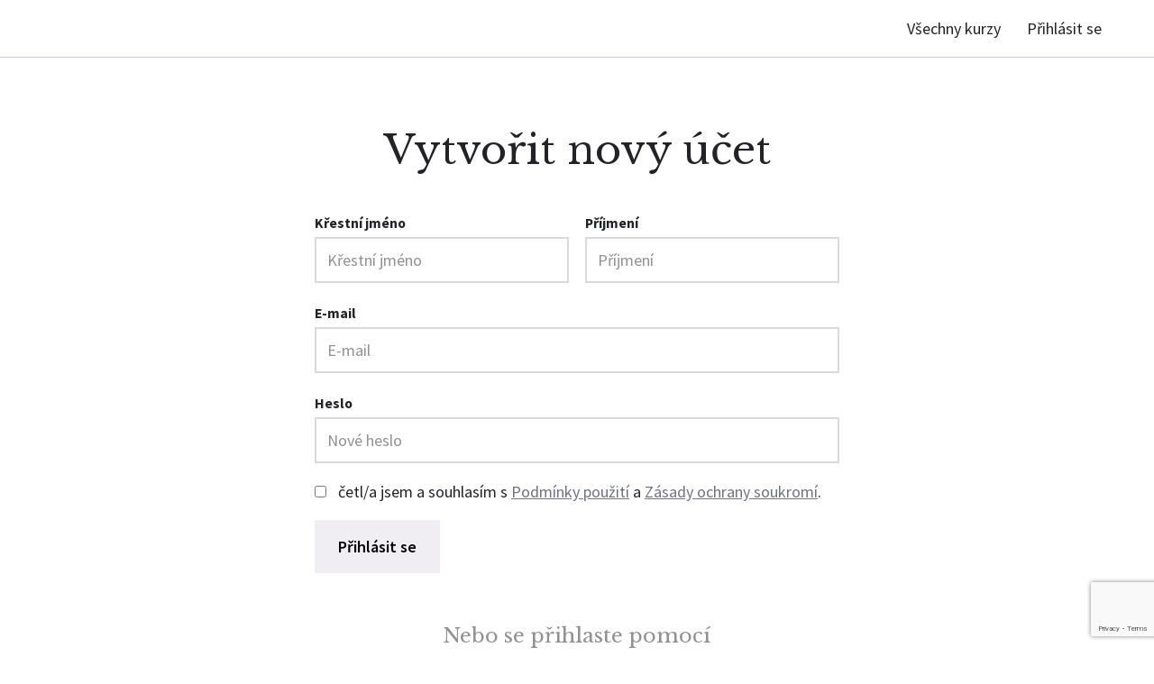

--- FILE ---
content_type: text/html; charset=utf-8
request_url: https://www.google.com/recaptcha/api2/anchor?ar=1&k=6LcHMbwrAAAAAKdRrUk-BjwvEijSdfbaI-zc5eX5&co=aHR0cHM6Ly96ZW5hdm9icmF6ZS50aGlua2lmaWMuY29tOjQ0Mw..&hl=en&v=PoyoqOPhxBO7pBk68S4YbpHZ&size=invisible&anchor-ms=20000&execute-ms=30000&cb=sdzvrjvl9sz3
body_size: 48618
content:
<!DOCTYPE HTML><html dir="ltr" lang="en"><head><meta http-equiv="Content-Type" content="text/html; charset=UTF-8">
<meta http-equiv="X-UA-Compatible" content="IE=edge">
<title>reCAPTCHA</title>
<style type="text/css">
/* cyrillic-ext */
@font-face {
  font-family: 'Roboto';
  font-style: normal;
  font-weight: 400;
  font-stretch: 100%;
  src: url(//fonts.gstatic.com/s/roboto/v48/KFO7CnqEu92Fr1ME7kSn66aGLdTylUAMa3GUBHMdazTgWw.woff2) format('woff2');
  unicode-range: U+0460-052F, U+1C80-1C8A, U+20B4, U+2DE0-2DFF, U+A640-A69F, U+FE2E-FE2F;
}
/* cyrillic */
@font-face {
  font-family: 'Roboto';
  font-style: normal;
  font-weight: 400;
  font-stretch: 100%;
  src: url(//fonts.gstatic.com/s/roboto/v48/KFO7CnqEu92Fr1ME7kSn66aGLdTylUAMa3iUBHMdazTgWw.woff2) format('woff2');
  unicode-range: U+0301, U+0400-045F, U+0490-0491, U+04B0-04B1, U+2116;
}
/* greek-ext */
@font-face {
  font-family: 'Roboto';
  font-style: normal;
  font-weight: 400;
  font-stretch: 100%;
  src: url(//fonts.gstatic.com/s/roboto/v48/KFO7CnqEu92Fr1ME7kSn66aGLdTylUAMa3CUBHMdazTgWw.woff2) format('woff2');
  unicode-range: U+1F00-1FFF;
}
/* greek */
@font-face {
  font-family: 'Roboto';
  font-style: normal;
  font-weight: 400;
  font-stretch: 100%;
  src: url(//fonts.gstatic.com/s/roboto/v48/KFO7CnqEu92Fr1ME7kSn66aGLdTylUAMa3-UBHMdazTgWw.woff2) format('woff2');
  unicode-range: U+0370-0377, U+037A-037F, U+0384-038A, U+038C, U+038E-03A1, U+03A3-03FF;
}
/* math */
@font-face {
  font-family: 'Roboto';
  font-style: normal;
  font-weight: 400;
  font-stretch: 100%;
  src: url(//fonts.gstatic.com/s/roboto/v48/KFO7CnqEu92Fr1ME7kSn66aGLdTylUAMawCUBHMdazTgWw.woff2) format('woff2');
  unicode-range: U+0302-0303, U+0305, U+0307-0308, U+0310, U+0312, U+0315, U+031A, U+0326-0327, U+032C, U+032F-0330, U+0332-0333, U+0338, U+033A, U+0346, U+034D, U+0391-03A1, U+03A3-03A9, U+03B1-03C9, U+03D1, U+03D5-03D6, U+03F0-03F1, U+03F4-03F5, U+2016-2017, U+2034-2038, U+203C, U+2040, U+2043, U+2047, U+2050, U+2057, U+205F, U+2070-2071, U+2074-208E, U+2090-209C, U+20D0-20DC, U+20E1, U+20E5-20EF, U+2100-2112, U+2114-2115, U+2117-2121, U+2123-214F, U+2190, U+2192, U+2194-21AE, U+21B0-21E5, U+21F1-21F2, U+21F4-2211, U+2213-2214, U+2216-22FF, U+2308-230B, U+2310, U+2319, U+231C-2321, U+2336-237A, U+237C, U+2395, U+239B-23B7, U+23D0, U+23DC-23E1, U+2474-2475, U+25AF, U+25B3, U+25B7, U+25BD, U+25C1, U+25CA, U+25CC, U+25FB, U+266D-266F, U+27C0-27FF, U+2900-2AFF, U+2B0E-2B11, U+2B30-2B4C, U+2BFE, U+3030, U+FF5B, U+FF5D, U+1D400-1D7FF, U+1EE00-1EEFF;
}
/* symbols */
@font-face {
  font-family: 'Roboto';
  font-style: normal;
  font-weight: 400;
  font-stretch: 100%;
  src: url(//fonts.gstatic.com/s/roboto/v48/KFO7CnqEu92Fr1ME7kSn66aGLdTylUAMaxKUBHMdazTgWw.woff2) format('woff2');
  unicode-range: U+0001-000C, U+000E-001F, U+007F-009F, U+20DD-20E0, U+20E2-20E4, U+2150-218F, U+2190, U+2192, U+2194-2199, U+21AF, U+21E6-21F0, U+21F3, U+2218-2219, U+2299, U+22C4-22C6, U+2300-243F, U+2440-244A, U+2460-24FF, U+25A0-27BF, U+2800-28FF, U+2921-2922, U+2981, U+29BF, U+29EB, U+2B00-2BFF, U+4DC0-4DFF, U+FFF9-FFFB, U+10140-1018E, U+10190-1019C, U+101A0, U+101D0-101FD, U+102E0-102FB, U+10E60-10E7E, U+1D2C0-1D2D3, U+1D2E0-1D37F, U+1F000-1F0FF, U+1F100-1F1AD, U+1F1E6-1F1FF, U+1F30D-1F30F, U+1F315, U+1F31C, U+1F31E, U+1F320-1F32C, U+1F336, U+1F378, U+1F37D, U+1F382, U+1F393-1F39F, U+1F3A7-1F3A8, U+1F3AC-1F3AF, U+1F3C2, U+1F3C4-1F3C6, U+1F3CA-1F3CE, U+1F3D4-1F3E0, U+1F3ED, U+1F3F1-1F3F3, U+1F3F5-1F3F7, U+1F408, U+1F415, U+1F41F, U+1F426, U+1F43F, U+1F441-1F442, U+1F444, U+1F446-1F449, U+1F44C-1F44E, U+1F453, U+1F46A, U+1F47D, U+1F4A3, U+1F4B0, U+1F4B3, U+1F4B9, U+1F4BB, U+1F4BF, U+1F4C8-1F4CB, U+1F4D6, U+1F4DA, U+1F4DF, U+1F4E3-1F4E6, U+1F4EA-1F4ED, U+1F4F7, U+1F4F9-1F4FB, U+1F4FD-1F4FE, U+1F503, U+1F507-1F50B, U+1F50D, U+1F512-1F513, U+1F53E-1F54A, U+1F54F-1F5FA, U+1F610, U+1F650-1F67F, U+1F687, U+1F68D, U+1F691, U+1F694, U+1F698, U+1F6AD, U+1F6B2, U+1F6B9-1F6BA, U+1F6BC, U+1F6C6-1F6CF, U+1F6D3-1F6D7, U+1F6E0-1F6EA, U+1F6F0-1F6F3, U+1F6F7-1F6FC, U+1F700-1F7FF, U+1F800-1F80B, U+1F810-1F847, U+1F850-1F859, U+1F860-1F887, U+1F890-1F8AD, U+1F8B0-1F8BB, U+1F8C0-1F8C1, U+1F900-1F90B, U+1F93B, U+1F946, U+1F984, U+1F996, U+1F9E9, U+1FA00-1FA6F, U+1FA70-1FA7C, U+1FA80-1FA89, U+1FA8F-1FAC6, U+1FACE-1FADC, U+1FADF-1FAE9, U+1FAF0-1FAF8, U+1FB00-1FBFF;
}
/* vietnamese */
@font-face {
  font-family: 'Roboto';
  font-style: normal;
  font-weight: 400;
  font-stretch: 100%;
  src: url(//fonts.gstatic.com/s/roboto/v48/KFO7CnqEu92Fr1ME7kSn66aGLdTylUAMa3OUBHMdazTgWw.woff2) format('woff2');
  unicode-range: U+0102-0103, U+0110-0111, U+0128-0129, U+0168-0169, U+01A0-01A1, U+01AF-01B0, U+0300-0301, U+0303-0304, U+0308-0309, U+0323, U+0329, U+1EA0-1EF9, U+20AB;
}
/* latin-ext */
@font-face {
  font-family: 'Roboto';
  font-style: normal;
  font-weight: 400;
  font-stretch: 100%;
  src: url(//fonts.gstatic.com/s/roboto/v48/KFO7CnqEu92Fr1ME7kSn66aGLdTylUAMa3KUBHMdazTgWw.woff2) format('woff2');
  unicode-range: U+0100-02BA, U+02BD-02C5, U+02C7-02CC, U+02CE-02D7, U+02DD-02FF, U+0304, U+0308, U+0329, U+1D00-1DBF, U+1E00-1E9F, U+1EF2-1EFF, U+2020, U+20A0-20AB, U+20AD-20C0, U+2113, U+2C60-2C7F, U+A720-A7FF;
}
/* latin */
@font-face {
  font-family: 'Roboto';
  font-style: normal;
  font-weight: 400;
  font-stretch: 100%;
  src: url(//fonts.gstatic.com/s/roboto/v48/KFO7CnqEu92Fr1ME7kSn66aGLdTylUAMa3yUBHMdazQ.woff2) format('woff2');
  unicode-range: U+0000-00FF, U+0131, U+0152-0153, U+02BB-02BC, U+02C6, U+02DA, U+02DC, U+0304, U+0308, U+0329, U+2000-206F, U+20AC, U+2122, U+2191, U+2193, U+2212, U+2215, U+FEFF, U+FFFD;
}
/* cyrillic-ext */
@font-face {
  font-family: 'Roboto';
  font-style: normal;
  font-weight: 500;
  font-stretch: 100%;
  src: url(//fonts.gstatic.com/s/roboto/v48/KFO7CnqEu92Fr1ME7kSn66aGLdTylUAMa3GUBHMdazTgWw.woff2) format('woff2');
  unicode-range: U+0460-052F, U+1C80-1C8A, U+20B4, U+2DE0-2DFF, U+A640-A69F, U+FE2E-FE2F;
}
/* cyrillic */
@font-face {
  font-family: 'Roboto';
  font-style: normal;
  font-weight: 500;
  font-stretch: 100%;
  src: url(//fonts.gstatic.com/s/roboto/v48/KFO7CnqEu92Fr1ME7kSn66aGLdTylUAMa3iUBHMdazTgWw.woff2) format('woff2');
  unicode-range: U+0301, U+0400-045F, U+0490-0491, U+04B0-04B1, U+2116;
}
/* greek-ext */
@font-face {
  font-family: 'Roboto';
  font-style: normal;
  font-weight: 500;
  font-stretch: 100%;
  src: url(//fonts.gstatic.com/s/roboto/v48/KFO7CnqEu92Fr1ME7kSn66aGLdTylUAMa3CUBHMdazTgWw.woff2) format('woff2');
  unicode-range: U+1F00-1FFF;
}
/* greek */
@font-face {
  font-family: 'Roboto';
  font-style: normal;
  font-weight: 500;
  font-stretch: 100%;
  src: url(//fonts.gstatic.com/s/roboto/v48/KFO7CnqEu92Fr1ME7kSn66aGLdTylUAMa3-UBHMdazTgWw.woff2) format('woff2');
  unicode-range: U+0370-0377, U+037A-037F, U+0384-038A, U+038C, U+038E-03A1, U+03A3-03FF;
}
/* math */
@font-face {
  font-family: 'Roboto';
  font-style: normal;
  font-weight: 500;
  font-stretch: 100%;
  src: url(//fonts.gstatic.com/s/roboto/v48/KFO7CnqEu92Fr1ME7kSn66aGLdTylUAMawCUBHMdazTgWw.woff2) format('woff2');
  unicode-range: U+0302-0303, U+0305, U+0307-0308, U+0310, U+0312, U+0315, U+031A, U+0326-0327, U+032C, U+032F-0330, U+0332-0333, U+0338, U+033A, U+0346, U+034D, U+0391-03A1, U+03A3-03A9, U+03B1-03C9, U+03D1, U+03D5-03D6, U+03F0-03F1, U+03F4-03F5, U+2016-2017, U+2034-2038, U+203C, U+2040, U+2043, U+2047, U+2050, U+2057, U+205F, U+2070-2071, U+2074-208E, U+2090-209C, U+20D0-20DC, U+20E1, U+20E5-20EF, U+2100-2112, U+2114-2115, U+2117-2121, U+2123-214F, U+2190, U+2192, U+2194-21AE, U+21B0-21E5, U+21F1-21F2, U+21F4-2211, U+2213-2214, U+2216-22FF, U+2308-230B, U+2310, U+2319, U+231C-2321, U+2336-237A, U+237C, U+2395, U+239B-23B7, U+23D0, U+23DC-23E1, U+2474-2475, U+25AF, U+25B3, U+25B7, U+25BD, U+25C1, U+25CA, U+25CC, U+25FB, U+266D-266F, U+27C0-27FF, U+2900-2AFF, U+2B0E-2B11, U+2B30-2B4C, U+2BFE, U+3030, U+FF5B, U+FF5D, U+1D400-1D7FF, U+1EE00-1EEFF;
}
/* symbols */
@font-face {
  font-family: 'Roboto';
  font-style: normal;
  font-weight: 500;
  font-stretch: 100%;
  src: url(//fonts.gstatic.com/s/roboto/v48/KFO7CnqEu92Fr1ME7kSn66aGLdTylUAMaxKUBHMdazTgWw.woff2) format('woff2');
  unicode-range: U+0001-000C, U+000E-001F, U+007F-009F, U+20DD-20E0, U+20E2-20E4, U+2150-218F, U+2190, U+2192, U+2194-2199, U+21AF, U+21E6-21F0, U+21F3, U+2218-2219, U+2299, U+22C4-22C6, U+2300-243F, U+2440-244A, U+2460-24FF, U+25A0-27BF, U+2800-28FF, U+2921-2922, U+2981, U+29BF, U+29EB, U+2B00-2BFF, U+4DC0-4DFF, U+FFF9-FFFB, U+10140-1018E, U+10190-1019C, U+101A0, U+101D0-101FD, U+102E0-102FB, U+10E60-10E7E, U+1D2C0-1D2D3, U+1D2E0-1D37F, U+1F000-1F0FF, U+1F100-1F1AD, U+1F1E6-1F1FF, U+1F30D-1F30F, U+1F315, U+1F31C, U+1F31E, U+1F320-1F32C, U+1F336, U+1F378, U+1F37D, U+1F382, U+1F393-1F39F, U+1F3A7-1F3A8, U+1F3AC-1F3AF, U+1F3C2, U+1F3C4-1F3C6, U+1F3CA-1F3CE, U+1F3D4-1F3E0, U+1F3ED, U+1F3F1-1F3F3, U+1F3F5-1F3F7, U+1F408, U+1F415, U+1F41F, U+1F426, U+1F43F, U+1F441-1F442, U+1F444, U+1F446-1F449, U+1F44C-1F44E, U+1F453, U+1F46A, U+1F47D, U+1F4A3, U+1F4B0, U+1F4B3, U+1F4B9, U+1F4BB, U+1F4BF, U+1F4C8-1F4CB, U+1F4D6, U+1F4DA, U+1F4DF, U+1F4E3-1F4E6, U+1F4EA-1F4ED, U+1F4F7, U+1F4F9-1F4FB, U+1F4FD-1F4FE, U+1F503, U+1F507-1F50B, U+1F50D, U+1F512-1F513, U+1F53E-1F54A, U+1F54F-1F5FA, U+1F610, U+1F650-1F67F, U+1F687, U+1F68D, U+1F691, U+1F694, U+1F698, U+1F6AD, U+1F6B2, U+1F6B9-1F6BA, U+1F6BC, U+1F6C6-1F6CF, U+1F6D3-1F6D7, U+1F6E0-1F6EA, U+1F6F0-1F6F3, U+1F6F7-1F6FC, U+1F700-1F7FF, U+1F800-1F80B, U+1F810-1F847, U+1F850-1F859, U+1F860-1F887, U+1F890-1F8AD, U+1F8B0-1F8BB, U+1F8C0-1F8C1, U+1F900-1F90B, U+1F93B, U+1F946, U+1F984, U+1F996, U+1F9E9, U+1FA00-1FA6F, U+1FA70-1FA7C, U+1FA80-1FA89, U+1FA8F-1FAC6, U+1FACE-1FADC, U+1FADF-1FAE9, U+1FAF0-1FAF8, U+1FB00-1FBFF;
}
/* vietnamese */
@font-face {
  font-family: 'Roboto';
  font-style: normal;
  font-weight: 500;
  font-stretch: 100%;
  src: url(//fonts.gstatic.com/s/roboto/v48/KFO7CnqEu92Fr1ME7kSn66aGLdTylUAMa3OUBHMdazTgWw.woff2) format('woff2');
  unicode-range: U+0102-0103, U+0110-0111, U+0128-0129, U+0168-0169, U+01A0-01A1, U+01AF-01B0, U+0300-0301, U+0303-0304, U+0308-0309, U+0323, U+0329, U+1EA0-1EF9, U+20AB;
}
/* latin-ext */
@font-face {
  font-family: 'Roboto';
  font-style: normal;
  font-weight: 500;
  font-stretch: 100%;
  src: url(//fonts.gstatic.com/s/roboto/v48/KFO7CnqEu92Fr1ME7kSn66aGLdTylUAMa3KUBHMdazTgWw.woff2) format('woff2');
  unicode-range: U+0100-02BA, U+02BD-02C5, U+02C7-02CC, U+02CE-02D7, U+02DD-02FF, U+0304, U+0308, U+0329, U+1D00-1DBF, U+1E00-1E9F, U+1EF2-1EFF, U+2020, U+20A0-20AB, U+20AD-20C0, U+2113, U+2C60-2C7F, U+A720-A7FF;
}
/* latin */
@font-face {
  font-family: 'Roboto';
  font-style: normal;
  font-weight: 500;
  font-stretch: 100%;
  src: url(//fonts.gstatic.com/s/roboto/v48/KFO7CnqEu92Fr1ME7kSn66aGLdTylUAMa3yUBHMdazQ.woff2) format('woff2');
  unicode-range: U+0000-00FF, U+0131, U+0152-0153, U+02BB-02BC, U+02C6, U+02DA, U+02DC, U+0304, U+0308, U+0329, U+2000-206F, U+20AC, U+2122, U+2191, U+2193, U+2212, U+2215, U+FEFF, U+FFFD;
}
/* cyrillic-ext */
@font-face {
  font-family: 'Roboto';
  font-style: normal;
  font-weight: 900;
  font-stretch: 100%;
  src: url(//fonts.gstatic.com/s/roboto/v48/KFO7CnqEu92Fr1ME7kSn66aGLdTylUAMa3GUBHMdazTgWw.woff2) format('woff2');
  unicode-range: U+0460-052F, U+1C80-1C8A, U+20B4, U+2DE0-2DFF, U+A640-A69F, U+FE2E-FE2F;
}
/* cyrillic */
@font-face {
  font-family: 'Roboto';
  font-style: normal;
  font-weight: 900;
  font-stretch: 100%;
  src: url(//fonts.gstatic.com/s/roboto/v48/KFO7CnqEu92Fr1ME7kSn66aGLdTylUAMa3iUBHMdazTgWw.woff2) format('woff2');
  unicode-range: U+0301, U+0400-045F, U+0490-0491, U+04B0-04B1, U+2116;
}
/* greek-ext */
@font-face {
  font-family: 'Roboto';
  font-style: normal;
  font-weight: 900;
  font-stretch: 100%;
  src: url(//fonts.gstatic.com/s/roboto/v48/KFO7CnqEu92Fr1ME7kSn66aGLdTylUAMa3CUBHMdazTgWw.woff2) format('woff2');
  unicode-range: U+1F00-1FFF;
}
/* greek */
@font-face {
  font-family: 'Roboto';
  font-style: normal;
  font-weight: 900;
  font-stretch: 100%;
  src: url(//fonts.gstatic.com/s/roboto/v48/KFO7CnqEu92Fr1ME7kSn66aGLdTylUAMa3-UBHMdazTgWw.woff2) format('woff2');
  unicode-range: U+0370-0377, U+037A-037F, U+0384-038A, U+038C, U+038E-03A1, U+03A3-03FF;
}
/* math */
@font-face {
  font-family: 'Roboto';
  font-style: normal;
  font-weight: 900;
  font-stretch: 100%;
  src: url(//fonts.gstatic.com/s/roboto/v48/KFO7CnqEu92Fr1ME7kSn66aGLdTylUAMawCUBHMdazTgWw.woff2) format('woff2');
  unicode-range: U+0302-0303, U+0305, U+0307-0308, U+0310, U+0312, U+0315, U+031A, U+0326-0327, U+032C, U+032F-0330, U+0332-0333, U+0338, U+033A, U+0346, U+034D, U+0391-03A1, U+03A3-03A9, U+03B1-03C9, U+03D1, U+03D5-03D6, U+03F0-03F1, U+03F4-03F5, U+2016-2017, U+2034-2038, U+203C, U+2040, U+2043, U+2047, U+2050, U+2057, U+205F, U+2070-2071, U+2074-208E, U+2090-209C, U+20D0-20DC, U+20E1, U+20E5-20EF, U+2100-2112, U+2114-2115, U+2117-2121, U+2123-214F, U+2190, U+2192, U+2194-21AE, U+21B0-21E5, U+21F1-21F2, U+21F4-2211, U+2213-2214, U+2216-22FF, U+2308-230B, U+2310, U+2319, U+231C-2321, U+2336-237A, U+237C, U+2395, U+239B-23B7, U+23D0, U+23DC-23E1, U+2474-2475, U+25AF, U+25B3, U+25B7, U+25BD, U+25C1, U+25CA, U+25CC, U+25FB, U+266D-266F, U+27C0-27FF, U+2900-2AFF, U+2B0E-2B11, U+2B30-2B4C, U+2BFE, U+3030, U+FF5B, U+FF5D, U+1D400-1D7FF, U+1EE00-1EEFF;
}
/* symbols */
@font-face {
  font-family: 'Roboto';
  font-style: normal;
  font-weight: 900;
  font-stretch: 100%;
  src: url(//fonts.gstatic.com/s/roboto/v48/KFO7CnqEu92Fr1ME7kSn66aGLdTylUAMaxKUBHMdazTgWw.woff2) format('woff2');
  unicode-range: U+0001-000C, U+000E-001F, U+007F-009F, U+20DD-20E0, U+20E2-20E4, U+2150-218F, U+2190, U+2192, U+2194-2199, U+21AF, U+21E6-21F0, U+21F3, U+2218-2219, U+2299, U+22C4-22C6, U+2300-243F, U+2440-244A, U+2460-24FF, U+25A0-27BF, U+2800-28FF, U+2921-2922, U+2981, U+29BF, U+29EB, U+2B00-2BFF, U+4DC0-4DFF, U+FFF9-FFFB, U+10140-1018E, U+10190-1019C, U+101A0, U+101D0-101FD, U+102E0-102FB, U+10E60-10E7E, U+1D2C0-1D2D3, U+1D2E0-1D37F, U+1F000-1F0FF, U+1F100-1F1AD, U+1F1E6-1F1FF, U+1F30D-1F30F, U+1F315, U+1F31C, U+1F31E, U+1F320-1F32C, U+1F336, U+1F378, U+1F37D, U+1F382, U+1F393-1F39F, U+1F3A7-1F3A8, U+1F3AC-1F3AF, U+1F3C2, U+1F3C4-1F3C6, U+1F3CA-1F3CE, U+1F3D4-1F3E0, U+1F3ED, U+1F3F1-1F3F3, U+1F3F5-1F3F7, U+1F408, U+1F415, U+1F41F, U+1F426, U+1F43F, U+1F441-1F442, U+1F444, U+1F446-1F449, U+1F44C-1F44E, U+1F453, U+1F46A, U+1F47D, U+1F4A3, U+1F4B0, U+1F4B3, U+1F4B9, U+1F4BB, U+1F4BF, U+1F4C8-1F4CB, U+1F4D6, U+1F4DA, U+1F4DF, U+1F4E3-1F4E6, U+1F4EA-1F4ED, U+1F4F7, U+1F4F9-1F4FB, U+1F4FD-1F4FE, U+1F503, U+1F507-1F50B, U+1F50D, U+1F512-1F513, U+1F53E-1F54A, U+1F54F-1F5FA, U+1F610, U+1F650-1F67F, U+1F687, U+1F68D, U+1F691, U+1F694, U+1F698, U+1F6AD, U+1F6B2, U+1F6B9-1F6BA, U+1F6BC, U+1F6C6-1F6CF, U+1F6D3-1F6D7, U+1F6E0-1F6EA, U+1F6F0-1F6F3, U+1F6F7-1F6FC, U+1F700-1F7FF, U+1F800-1F80B, U+1F810-1F847, U+1F850-1F859, U+1F860-1F887, U+1F890-1F8AD, U+1F8B0-1F8BB, U+1F8C0-1F8C1, U+1F900-1F90B, U+1F93B, U+1F946, U+1F984, U+1F996, U+1F9E9, U+1FA00-1FA6F, U+1FA70-1FA7C, U+1FA80-1FA89, U+1FA8F-1FAC6, U+1FACE-1FADC, U+1FADF-1FAE9, U+1FAF0-1FAF8, U+1FB00-1FBFF;
}
/* vietnamese */
@font-face {
  font-family: 'Roboto';
  font-style: normal;
  font-weight: 900;
  font-stretch: 100%;
  src: url(//fonts.gstatic.com/s/roboto/v48/KFO7CnqEu92Fr1ME7kSn66aGLdTylUAMa3OUBHMdazTgWw.woff2) format('woff2');
  unicode-range: U+0102-0103, U+0110-0111, U+0128-0129, U+0168-0169, U+01A0-01A1, U+01AF-01B0, U+0300-0301, U+0303-0304, U+0308-0309, U+0323, U+0329, U+1EA0-1EF9, U+20AB;
}
/* latin-ext */
@font-face {
  font-family: 'Roboto';
  font-style: normal;
  font-weight: 900;
  font-stretch: 100%;
  src: url(//fonts.gstatic.com/s/roboto/v48/KFO7CnqEu92Fr1ME7kSn66aGLdTylUAMa3KUBHMdazTgWw.woff2) format('woff2');
  unicode-range: U+0100-02BA, U+02BD-02C5, U+02C7-02CC, U+02CE-02D7, U+02DD-02FF, U+0304, U+0308, U+0329, U+1D00-1DBF, U+1E00-1E9F, U+1EF2-1EFF, U+2020, U+20A0-20AB, U+20AD-20C0, U+2113, U+2C60-2C7F, U+A720-A7FF;
}
/* latin */
@font-face {
  font-family: 'Roboto';
  font-style: normal;
  font-weight: 900;
  font-stretch: 100%;
  src: url(//fonts.gstatic.com/s/roboto/v48/KFO7CnqEu92Fr1ME7kSn66aGLdTylUAMa3yUBHMdazQ.woff2) format('woff2');
  unicode-range: U+0000-00FF, U+0131, U+0152-0153, U+02BB-02BC, U+02C6, U+02DA, U+02DC, U+0304, U+0308, U+0329, U+2000-206F, U+20AC, U+2122, U+2191, U+2193, U+2212, U+2215, U+FEFF, U+FFFD;
}

</style>
<link rel="stylesheet" type="text/css" href="https://www.gstatic.com/recaptcha/releases/PoyoqOPhxBO7pBk68S4YbpHZ/styles__ltr.css">
<script nonce="_ynaam0B_dTBHm3aUqwofQ" type="text/javascript">window['__recaptcha_api'] = 'https://www.google.com/recaptcha/api2/';</script>
<script type="text/javascript" src="https://www.gstatic.com/recaptcha/releases/PoyoqOPhxBO7pBk68S4YbpHZ/recaptcha__en.js" nonce="_ynaam0B_dTBHm3aUqwofQ">
      
    </script></head>
<body><div id="rc-anchor-alert" class="rc-anchor-alert"></div>
<input type="hidden" id="recaptcha-token" value="[base64]">
<script type="text/javascript" nonce="_ynaam0B_dTBHm3aUqwofQ">
      recaptcha.anchor.Main.init("[\x22ainput\x22,[\x22bgdata\x22,\x22\x22,\[base64]/[base64]/UltIKytdPWE6KGE8MjA0OD9SW0grK109YT4+NnwxOTI6KChhJjY0NTEyKT09NTUyOTYmJnErMTxoLmxlbmd0aCYmKGguY2hhckNvZGVBdChxKzEpJjY0NTEyKT09NTYzMjA/[base64]/MjU1OlI/[base64]/[base64]/[base64]/[base64]/[base64]/[base64]/[base64]/[base64]/[base64]/[base64]\x22,\[base64]\x22,\[base64]/DtHPDrsKVfHYNw7fCuR7DgiHDscK0w7nCtsKyw6pjwrtMBTLDoUl9w7bCgsKXFMKAwqXCjsK5wrcyEcOYEMKfwqhaw4seRQcnSD3DjsOIw63DhxnCgVTDjFTDnmAiQFE9aR/CvcKta1wow47CmsK4wrZHNcO3wqJwYjTCrEgWw4nCkMODw5TDvFk7SQ/CgHlrwqkDFsO4woHCgw7DqsOMw6E7wroMw69Mw5IewrvDnsOHw6XCrsO+B8K+w4d/w5nCpi4xccOjDsKrw6zDtMKtwo/DtsKVaMKUw4rCvydpwr1/wptYQg/DvWfDigVscBkWw5tvA8OnPcKVw41WAsK1IcOLaiI5w67CocKmw7PDkEPDnRHDin5Qw4ROwpZxwprCkSRdwqfChh8+PcKFwrNbwpXCtcKTw6AYwpIsGcKGQETDu35JMcK5LCMqwrHCocO/bcOvIWIhw7pIeMKcDsKYw7Rlw4HCuMOGXQw0w7c2wp7CshDCl8OyTMO5FTLDvcOlwopww48Cw6HDrmTDnkRPw6IHJirDkScAL8OWwqrDsXIPw63CnsOkalwiw5bCo8Ogw4vDsMO+TBJvwrsXwojClBYhQC/DnQPCtMOywrjCrBZvGcKdCcOowqzDk3vCu3bCucKiEFYbw71oP3PDi8O2VMO9w7/[base64]/Do8OBw6zDmEYseMKSIMKoEcOxw7EWC8K/[base64]/Ct8K1wqdZwpPDtMOPw5chORDDmMOEw7MLwqFIw5XChDt/w5Eswo7Du2tbwqN3LnTCmcKSwpsiC1BQwoXChsOYK1RLEMKHw44bw59DbApQacOPwowcPUZFRDEOw6BzXcOGw6lJwp4qw67DoMKIw5lFL8KtVjDCq8OPw6LClsK7w5tGDcOSUMOMw7fCqh5rJ8KFw7HDrsKzwqQDwozDvjoVcMO/bkEQS8OMw4MfQsOzWMOQD3/Cu2gGZ8K2VHbDu8O0FCTCi8KQw6LDusOQFMOawqrDgkrChcOkw4rDjSHDrmnCkcOANMKSw4cnQ09UwpIaEhccwoXCocKKwofDlcKkwrDCnsKcwpt7PcOJw53Cj8Kmw6gRHXDDvXALVVt/w6Nvw6Icw7DDqwrDsGYbTjPDssOAXXnDlzLCr8KeFhjCicK2w7fCocK6Bmd2BF5YIcKPw4AOWTjCjmQOw7nDoGwLw5IJwpHCs8OJA8OKwpLDrsKzMirDmcOrG8ONwqBGw7fChsOXSlfCmGVDwpnClkIpccO6U3lNwpXCsMOqw5bCj8O1IFbDuyY5AMK/KsK6QcOww7dPCxvDv8OUw5fDgcOowrfChMKnw5MtKsKkwrXDu8O8UBvCm8KgW8Opw4BQwrXCnsKgwoZXP8OVQ8KPwoEiwp3CisKdTnnDlsK8w77DjlUPwqUOacKMwpZXTF3DjsKcMFZnw6HCu2BMwp/DlHTCqzvDphLClCdcwpzDicKpwrnCj8OxwqEFaMOoS8OzQcKzBGfClsKVEQZcwozDtkRtwogMCR8uBlwEwq3CgMOswqjDmsKewopsw7c+Tx8rwqhIezfClcOow6/Dr8K7w5HDiS/Dq28mw7vCvcO4OsOkTCbDhHnDlmLCtMK/aCABZnrCqGPDgsKTwph1dC5ew6jDoxE+VnXChFPDvAQmeTbCoMKkecOUZDthwrNGScKfw6oyfVw+a8O4w7zCncK/[base64]/CjcKBwo4Lwok2w6jCsMKJVCfDqcOHBm1gw5cFXjMPw7DCnErCqnDDocOEw6ULR0DCiSRDw63CknHCp8KkecOZVMKTVQbChMKIT3/Dp2oVRsOuWMOdwqxiwphJOHJgwpFGwqwAY8O0TMK8w5ZrScORw7/CusO+Ow16wr02w5PDtHBxw4zDkcKZDxPDhcKaw44SFsOfOcKdwoXDqsOAIMOFFiR1wpQmEMOsfcK0w7bDtgp8wqNbGyF0woDDrsKZNMOEwp0fwofDiMOzwo/DmDxcNsKNHMO+JEHDpnDCmMO1worDn8KRwpvDkMOdJn50wrVlFhtuWcOvcSfCg8KmY8KtTcKmw73Cq2/DtyYZwrBBw65+wo/DnGEYMMOTwpvDsEpMw7JyQ8KWwrrCvsKjwrVpCsKLJiZOwqDDq8K7AcKnVMKqGcK1wp8bw4vDiV4Ew6ZxEjA2w43Dk8OVwp3ChE53ZMOBw4rDkcOsYsOpP8OJXCYXw71Jw77CpMKmw4nCgsOYE8Ouwrtvwr8XW8OXwrHCp3xxasO/[base64]/ecOHwpnDlMKawqrDnFAVwrgZwrw6bW1yXiFawrfDrVvChjjCqgfDuGHDlX/CrwnDlcOAwoEKL3LDgnQnV8OQwqE1wrTDlsKKwro/w4UVCsOBP8OSwrVJHMK+wozCucKvw7RAw59vw64NwphORMO6wqVMNx/[base64]/CqUPDtVbCj8K4w4/[base64]/CkQLCgMOKXMOPR8KVFsOkaMOCDMKmJRphaAjChcKvM8OgwqopEhQxHcODwo1uDsK6M8O5OsKbwpXCk8OEwqwuZcOREifCrQzDp0/CtFDCsURCw4smHnQMcMO8wr3DtVfDpigvw6vCt1zCvMOGJMKGw6lZw5nDvMKDwpIywqTCvMKQw7lyw7JIwqTDuMOQwpzCnRHDvzrCnsO8NxTCtcKBTsOEw7LCp3DDocK+w4p7XcKJw4MzB8OrW8KrwpIWB8KCw4/DvcOrfBjCiWzDmXotwqg2eX5MBxjDv17Cl8OWBXxWw60pw45Fw7nCucOnw5EYXsObwqlvw6tEwrzCpyrCuGjCjMKGwqbDt1HChMOVw47Cvi7CmcO0f8KCNkTCtSrCkn/[base64]/[base64]/[base64]/wpzDoC06fG4IPy16XWLChcO1GAgcfA/DqnLDhkPDoMKLM0V9JGUBXsKywonDrEQCEz4uw5LClcK6D8OOw74Vd8OTM0UzFFLCo8O9CRXCix9FFcK9w5/Cu8KDDMOEJcOtNh/DgsKEwp7DlhHDq2AnZMKnwqPCt8O7w7tbw4ouw4jCjkLDrD4uNMOMw5jDjsKTKgUicMKwwrwOwpnDpg3DvMKsaGwMw4wjwrd5EcKHTQYUbsOkT8OBw67CmwdawrhawqPDsn8awoEnw47DoMKucsKiw57DrXsmw4UWPxYnwrHDhMOjw6/Dj8K4VlfDuFbDicKCZVwPMnrDgcKqIsOCYQxpNFsvFn3DocOYGGZTC1V0wr/DoSPDvsKSw7VAw6HCnFk5wrBMwrdYXnzDhcO9EcOowo/CvMKAe8OCTMO2FBlXYnA6IW8KwqDCjjPDjWEuOSzDpcKgPlnDgsKiYGXCoB8/GMKHEhXDnsOTwoDDrE4/I8KTacODwoUVwqXCjMKGf3scwrvCpMKowokpcGHCucO+w5FBw6XChsOIKMOkVCVawojCt8OXwqtQwpjCmVnDtU4OecKCw7o+EEwkBMKRfMO8wo3CkMKlw4bDucK/w4Bzwp3Ct8OaQMOCSsOrMgfDu8Onwq0fwrALwp1AYTnCmGrDtw5RYsKfNW3Cm8K5OcOCHSvCiMOoRMK5UnHDiMOZVgjDnzrDtsOeMMKzHzDDnsKeOm4QL1J/XcKVGiUQwrpvWsKiw7gfw5PCmmcJwpjCosK1w7XDp8K0FMKwdgsaEjUvMw/Dn8O6J2tmCMKdXEfCt8K0w57Dlm01w4/CocOrYQkAwpomH8KqS8KaRiPCucKZwo0CCQPDocOnNMO6w7Ucwo7DvDXCgBPDsQtIwqZBw7zDmsOowosLLnTDs8OjwonDvTJYw67Dq8OBH8K7woDDvRXDjMOnwrLCkMK6wqDCk8O7wrXDlk/Dt8O/[base64]/[base64]/Dk1LCuRDDg8OewrxNwqTCrFRnKMKUXQHDqDt/HUDCkRPDvMOMw43DvMOSw5rDiBPCh2U+dMOKwq3CucO+W8Kgw50yw5HDlcOfwpMKwqQYw5cPIcOVw6gWf8OZwq9Pw5MsfcO0w6N1w4/Ciwh5w57CpMKiN1DDqhhgBUHCh8OqRsODw57CjsOGwpIKPHDDusO1w4rClsK+Y8KbL0HClUVKw6RkwojCicKOwrTDoMKLWsOnw6N/wqYEwovCoMOaVV5Ebk5ww5RewoU7wq/Cg8Kew73DpRrDqjHCqcOKDwXCisOTTcOxdsKPHsKjaj3Co8Olwo0/[base64]/[base64]/Cg8OwUT0oS8OIYXBzwo87wp/[base64]/DisKxdxfCv3dTR8KQIkPDhMKZwqRlN8Kdw75/w7TDo8KsHx0yw4fDocKCOkoUw6XDiwLClWPDosOABMOFFgUww6PDjg7DqWHDqD4kw4t/NMOUwp/[base64]/Dm2seDV7DssOzwoN8wr3DoGjCgcK0w6PDhcO7wogmw5jDvcOJXzPCi1t8AW/CuSdLw4kCCAjDgGjCqMKsemLDosKDwodENg5xWMONL8KGwo7DnMK7wrDDpUBHbRHDk8O+CcOcwpMdfiHCs8OFwrbCoDoTV0vDqsOhVsKrwqjCvxdEwrtuwojCk8OvVMOWwpzCtFLCvWIywqvDhk8Qwp/[base64]/wpXDjsKHcjHCoibCmiVcaXbCp3nChRjCosOuKhDDvcKywr7Du3grw5hcw6/CiiXCm8KCPMOvw5fDocOHwrzCtRRpw7/DqBwtw7/CqMODw5fCp0NrwrXCpnHCucKsIsKqwoLCjXkawqVLJmXCnsKjwpYCwr4/[base64]/Dk8OJESwUw47DnzXCuzTCqAHDpUnDkj/[base64]/DrMKOVcO3w4YEecOow5HCjsOBGyHDigfDsMK0YcOdwpLCnB/[base64]/DhXjDtMOMw7XCt8O0w4RaBcOxwo8Ew4Y0wrk/dcO6GcOSw63DjcKQw4zDhGzDvMKkw5zDu8Kkw4BSZTQYwrXCglHDmMKrfGZSdMOyCSNWw7jDisOYw5vDkxF4woc/w5BIwqLDosKuKmUDw7nDq8Odd8Ocw6VACzLCjcOSETM3w7F8ZsKTwpjDnx3CrnvCmsOhRBbDhsOHw4XDgsOhUEDCmcOjw58mQh/CosKAwpsNw4fDkX8gfVPDkXHCtcOZeCzCscKoFUJkZcO9AsK9BcO8w5AdwqzCmDF/KcKIHcOXHsKGGsOvYhnCtlfChmbDhMOKDsKOPsKPw5ZKWMKpe8OYwpghwr44JRA7RsOLax7CscKkwpzDisKLw7/CpsONAMKYYMOmYMOPJcOuwqNCw43DiwXDrX9RMCjCtcKAOBzDhCBZBWnDsnFYwo04KcKJaGLCmzZcwoMhwoPCkD/[base64]/CnhfCgsOdUw9PRMOIwrx9wqTDg2tkw7h4wpFEGMOqw6sXTwzCiMKKwqY6wroUX8KcCMKDwqEWwqA6w4gFw6rDizLCrsO/V07DlgF6w4LDjMO9w55+JQbDrsKhwr0two9zQCLCmm91wp3ClHIFwohvw63ClirDicKPVyQ6wpsawqYJS8OSw5pAw5bDvcKkDRErLRo7XQ8EHWvDosOwJmBYwpfDhcONwpfDgsOsw5FHw5/CgcOvw4nDkcOzCDwtw7dyNcO2w5/[base64]/DgWtKVV3Dgzwaw51vwo8SLgE0WAjDisO4w7AUYMOEGFlBBMKOJFFRwqdWwpLDjkR3YkTDtlvDj8KvNMKEwqnCjkEzfMKZwqwPa8KPL3vDnVg5LzUpJEPCpcOkw5XDpMKPwqTDj8OhYMK3bWIgw7zCnUtLwrwxXMKfak/Ch8KqwrvClcObw4LDnMOgMMKJI8OWw57Chw/[base64]/Dq8Oaw6bDmsK1wp/Dj0kew63CqcK0wqgrWcOaB8KAwo45w7F5wo/DisKRwrlUI3VwecK5fww1wrFcwrJoSCd/dzrDpXLCg8Knwr9hHhcowpnDrsOow6Etw7fCicKbwqUiaMOwGnTDtAIuUEzDui3CocKlwqBSwohOC3Rzwp3CtEdAY3MGR8OTw5bCkhjDhsOWFsOiNzNbQlPChG7ClcOqwqPCpzDCgMKwCMK1w74rw6TCqcOVw7NcE8KjFcOkw7HCnytqKDzDgj/Cg1zDnsKKJcO+ITMvw5V2IGDChsKAMsK8w6IrwqlRw6wbwr/[base64]/[base64]/wpDDhDUlw68gw5MAwoVNS1RWw4LDmcKtdjkkw6tWbCh8JsKPTsOfwqoMaEPDgMK/[base64]/bMK8wpYowoTCq8K3wqDCoWjDqcKKwrEtWsOhwrVQMsKywr9NfsKELcKDw7R/F8O1F8Oywo7Dj1E+w6wEwqETwqYkIMO0wolQw7AYwrZiwp/DrsKWw74cGivDnMKKw4UKe8KRw4YEw7gow7XCszrCrUpZwrfDoMOdw4Vbw6w1DcKdGcK5w63DqTnCgVjDnG7DuMKpUsOTNcKZH8KGEcOfw7V3w4/CusOuw4rCusODw4LDuMORET0jw4wkasO8UGrDkMKyRQrDi2JiC8OkN8KsKcK/w5tUwp8Dw65twqc2IG1daAvCsCQwwqvDq8K7WRjDlQDDr8KEwrB+wr3DshPDqsOlP8KzED0xIsOhRcK1MxXDqnjDiQt6PsK9w6/CicKjwpTDkgnDlsOQw7jDn2zCmSlMw7gWw5wWwpprw7XDgMKbw4jDiMORwpAjQR8GDiPCtMOww65WUsOQZTgRwr4Kw5HDhMKBwrYdw5tcwr/CqMOVw7zCjcKMw40HewzDg1jCqkAFw6gDwr9pw5TDjBs8wqsNFMK5bcKaw7/Cqg5CA8O5JsOpw4V5w6YPwqcLw67DinU4woFXMBJlIcOETsO8wr3Cs1szU8KdI0sJeUZ5MkIIw4rDtMOswqpYw6d1Dh0WWMKNw4Now7Mqwq7Ckit5w7DCg00awqrCmhk/IyoweyopO2YWw78pCMK6QsKuVxfDolnCusKFw7EQaRbDsERrwp3Cj8KhwrjDt8Kiw7HDt8Ovw7UgwrfChTzCmsK0aMOawoZxw7Rmw6dcIsO8VkPDlRBsw6TCjcOYTHvCjwFFw68fScKkw5jDkFfDssOfZgzCucKhWXDCncOKFizCrwXDi1glRcKsw6oBw6/DriTCs8KuwofDu8Kac8Oiwrtuw5/Di8OJwpl7w5nCpsK0csO7w7YVf8OIbgBmw5PDhMKtwocDLmTCoG7CrSwgVgpuw6/DisOIwq/Cs8KCVcKgw73DtlM6EMKAwpR5wpjCmMKneyHCgsKDwq3CtjMcwrTCtBRYw5wwDcK6w44bKMO5S8KKccOaJMOEw6XDix7CrcOQYmwMHl/DtsKGbsK1CmcdYhoAw6JKwqhJVsOJw5h4R0p7MsOCGMOHwq3DvyvCl8OIwqjCmAfDnRXDrMKSDsOSwqdMRsKiXsKyTzLDo8OLwpLDi11awq/DrMK3XzbCvcOow5XCrBnDoMO3OEU/wpBBBMObw5IiwpHDjWXCmTsWJMO4wqonYMKdOnXDswNRw6XDusKgZ8KVw7DCv37DmMKsEizCuHrDqMODVcOTAcOawq/[base64]/[base64]/CusOlwq7Djzd9w68bGzLCtFrDp8Kxw7lbBA9+BwbDi1/[base64]/CrXjClcKrwqRXwrDDrnTChMKvZU0Zw43DlcOoesO8J8OhwpnDtUbCtG0tfEzCpcOywoPDvcKoPn/DlsO/[base64]/RsKTdnIPw6odBE9WwplmwpHCp8K/wrbCpsOhY3d7wojCtMKyw4hZUsO6Cy7CnsORw641wrA5QBnDlMOUIRxidx/DrgvDgxgNw5kSw5oLO8OJwrF1fsONw585XMOYw5Q4D3k6KS5SwozCpgwxM1LCtHxOIsK4SjMOY1wDIDsmMMODw6vDusKMw4FBwqICccK6ZsOOwqFSw6LDoMK/H18dAnzCnsOdw4pNNsOEw6rCpGBpw6jDgQXCoMKvAMKmw6JEJGkTBi5EwotoKxPCg8KnF8K1cMKSd8KCworDqcO+bFhzHDLCoMOsayzCnF3DolMew5pJW8O2wod0wpnChURRw5fDn8KswpBAIcK0wo/CsWvDnMKaw5hSKC8Jw67Cm8Ofwq3Ch2YhT0NQLTDCmcOywoTCjsOEwrFsw6EDw4LCksOhw7t2NBzCl1/Dg35KfHTDvMK6HsKmD1BdwqDDgAwSdCzCpMKcw4QZbcOZXQo7H1tAwq5MwqzCvMOUw4PDrgETw5DCusKRw7fCpGx0Xycew6jDrmdDw7EeCcOpAMOOZTIvw6DDvcOOTBFiZxvCgsO6bCbCi8OuLRlpfSQMw5VGJELDjsKdYcKPwoJPwpzDm8K5RW/Cu29UXAF1LMKHw4zDkULCsMOtw44beU5JwpFBXcKhTMOgw5ZRTH9LXsKBwpp4PnkhZi3DrRjCpMOkYMOOwoUNw5R7FsKsw6U+dMOQwo4lRxbDj8KFAcO+w73DrsKfwo7CqijDnMOxw71BHcOndsOYTSrCoQ7Dg8KVHX7CkMKMH8KsQl/DnMOUeyktw6zCjcK0BsORYUnDoyLDvsKMwrjDoFsrTXoMwqciwoB1w7fCk0PCvsKYwqHDugRSHiwJw5UmDBMQUhnCssOwb8KeF0s8Hh3DgMKjKUHDscKzKk7DgsOwIcO0wpB6w6VZWB3CgcORwo7CssKTwr/DgMO7w63ClMOHwpLCmsOGeMOLXQ/DkkLDisOIA8OAwqMCSwNIDA3DmCUgak3CkzcGw4ElY355B8KvwrvDiMOQwp7CpFDDqFDCnlV5XcOtWsKrwoF0HjvCnE99wppvwqTCjjpxwoPCoH7DiVQtbB7DiwPDuxZ2w4IvScK/EcKnIwHDgMOLwp7Cu8KswprDl8O6K8KeSMO9wqdOwr3DhcKWwow+wqLDisKyFHfCgQo0wqnDswzCsEvCoMO7wqJ0woTCtnPCmCtJL8Kqw5XCuMOJACbCtMOGw78yw5bCiXnCpcKCdsOVwojDr8K/wpcBHMOMK8OGw5TDjALChMOEwrDCiH7DlxgcX8OVGsKZRcK8woxmwqDDvC9tBcOEw4LCuH0xD8OSwqTDmMOfKMKzw6HDmsOOw7Mvf2l4wpgOAMKbw6/DkDsMwpPDvkrClxzDlMK4w60XaMOywr0XNVdjw6fDs1FOdm4dd8ORUcOALynCoEzClE00PisCw5LCslgIcMKXF8OSNzDDqVEAOsOTw7J/V8OLwrAhUcKhwofDkFkRAww1Pi1bA8KFw6TDv8OmHMKyw497w6DCoyLDhw1Qw5DDnXnCnsKFw5pDwq7DjG3DqE1hwpcTw6rDtSwJwrENw4bCunvCnihTI0BZWgx0wqjCq8O7KsK2dCdSbcOxwqvDicOQwrLCv8KAw5E/DXrCki8FwoMTbcO5w4fDmXHDi8K4w6o0w4fCp8KSVCfCqsK3w6nDr002MkjDl8O6wp5IW3tsZMKPw4TCmMOuPkcfwonCocOPw6DCvsKEwpQROcKoQ8Oew7VPw6vDpk4sQChRRsOHfknDrMKIfFgvwrDDjcKvwo1JCzfChB7CrcODNMOOSQ/[base64]/Iwg1w4cwXQzCnwZMwqDCmcOLXsOLGcOhf8KXw7HCkMODwrNww7dVXyjDsFF+Z0VRw7dLCMK5wqcMw7XCkQAZOMOIBiteR8O+wqzDsixgw4JUCXnCti3CvyLDsm/DsMK/[base64]/Dpx7CsVbChMKoIMOcH8O/[base64]/wqZeS1lCwqIyCGbDjwjCpmMPw4DCpE/CiMKIBMKww50uw4UgcxIicwFXw6vDjBNvwqHCljHCkjdLQzbCgcOGfEHDkMOHasOkwpI/wr3CgHVBwr0Bw612w5vCrMO+fWPDlMKRw5PDi2jDhsOTw5jCk8KbBcKpwqTCtyJoHMOyw7pFQHg/wozDpBHDmSFaEh/[base64]/w4UNw7xXWkLChkHDgU1nTAbCrl3DtsKFBRrDv15aw67DgcOLw5zCtlJ8w4ZtDE3DkXBhwo3DlcO3OMKrQR1pL3/Clh3Dr8OPwqPDh8OEwpPDmsO1w5Bjw7PCvsKjbBZkw49HwqPCqS/DqsOYw4hUfsOHw5dsBcKUw615w64rHALDusKmDMK3XMOBwqHCqMO2wqt1IWckw6HCvW9bRifCnMO5OQ8xwo7DqsKWwpc2RMOAM2VNPcKdG8O9wqTCrcKyAMKIwrHDn8Kxb8KrZsOmQmlvw5ALRRA0R8OQDwB/VizCq8Kiw7YkLW9dFcKHw6rCpngrAh58B8KUw5PCocORwrHDhsKMC8O/w4LCmMKqC1rCqMOGw7TCu8O2wo5Je8KcwpvChTDDkDzCm8KHw6jDnm/CtG0yBk0Tw68DKcOnDsKfw41/w40ZwpDChcO8w4wjwrbDkmhUw6QVH8K2CyXCkSJww7wBwpltUTHDniYAw7I5TsOGwqQtNMOlw7wXw5lvMcKEXypALMKUG8K+JGMiw6wvXXPCgMKMKcK6w43Cli7DhD/CkcO0w5zDqUxOV8K7wpDCrsOoMMOowq1Nw5zDrcOpdMOPZMOdw7bCiMOWKBNCwpUYecO+A8OKw5vDssKFOAAoYsK6Z8Odw7cowovCv8OlKMOzKcKADnXCjcKQw6l7McK1PRE+McOKwrcLwpsQScK+J8KLw5Z1wpY0w6LCjcOIayDDgMOCwpRKOh/Dp8O8FcOjRlDCqEHCo8O5cnsYAsKkL8KDCTc2UsOdF8OQc8KQNMO8KVQDCmslX8OxLxgMQx7DsRVgw6ECSVhwQsOrHUbCvFBFwqR1w7R6dXRuw6PDgMKuZE5xwpdKwopWw4/DqWbDsFTDscKbRSjCmiHCo8OvOMKGw5wbI8KjKTPCh8K7w6XDpxjDrCTDpnoJwoXClVrDrsKTYcOXcWdhGEfCjcKxwqB6w55kw5Vuw7zDpcKtNsKGasKEwrVebAp4f8OjS34YwrUGEmRZwp4LwoJQVCE0EQBfwpfDkwrDp3DDj8OtwrMSw4fCtFrDosOMVz/DlRBWw7jChhp6RxXDrRdVw4jDhV4UwqXCkMOdw63Duy/CjzLCvXp/ejRqw5nCj3wHw53Cl8O5wpfCq0Y8wpFaHiHDlGBZwp/Cq8KxHQ3CtsKzaSvCsEXCgcKtw7rDo8Kew7PDsMKbUG7CgsO3YHYBCMKhwofDghUTRS8tasK2AsK6MkLCiXrCvsOKWzzChsKHBcO7Z8Kqwo14IMOZXMONUR0oE8KKwohkSFbDlcO9VcOYN8OQU0/Ds8OPw57Cs8OwGGPDpwtrw48lw4PDvsKbw453wo5Qw6/Co8K0wqR6w6gPwpcdwqjDlMKuwq3DrzTDk8ORATXDjVrCnj/CuS3CnMOTS8O/RMOLwpfChMK4bQTDssOsw5UTVUzCkcOSZcKPLMO9ZcOLYFbChinDtR/[base64]/CqMO9LMO8wpTDnsKNwpnCi8Oow7k3woZCwofClyIFGUAmG8KewpVSw7sQwrIhwozCrsOdXsKqPsOSXHJWSlQ8wppab8KLJsODTsO3w7ctw7oAw7zDryFzf8Kjw6PDuMK6w502wovDoQnClMO/TsOgIAcKL1zCtsKwwobDkcKqwrTDsR3DiTFOwqQUVsOjwr/DuDfDtcKXM8KARmHDsMOdf3Umwr7Dr8KcQk3CgAoTwpTDkksAdW1eO2V8wpxBQCsCw5nClhYKW1DDgBDCgsKmwrtKw5bDn8OoBcO2w58Pwr/ChQhrwqvDqkPCiwVdw4k7w7x1WsO7ccOuc8K7wq1Kw6rDtnBKwrzDhzRtw590w5tfHcKNw6cRYcKfccOkwp9YMcKuImvCjlrCg8KBwpYdIMOhwp7Dq0PDtsKBX8OVFMK4wpQHIz1vwrlMw6HCscKiw5J5w6Z2a0wSek/CjsKnXMOew4DCv8K7wqJPwrUwV8KmP0/DocKww4HCh8KdwqYLEcOBaQnCg8O0woHCo3ojDMK8MgLDlFTCg8K2DmM2w7pqM8OxwobCgEB1D1JgwpLClFfCj8KJw4nDpBjCkcOcCATDpGE+w4haw6vCtXPDqcOeworCsMKTa2EGDcO/DHgxw4LDhcOeazgaw58UwrHChsOQTnAOKMKUwpAAIsKKHiYow4LDk8ONwpVuTsO6eMKewroxwqkCe8Okw4Yxw4fCvcOzI1PClsKNwppmwqhPw4zCp8KaDE5tJcO/O8OtDUXDrSvDh8KawpFfwpdmwp/CgmovYGzDscOwwqTDocKmw6rCrjk6J0YAw4N4w4fClXhbJVbCvn/DhcO8w4rCjjrCg8OOK0PCj8K/ay3DksK9w68jecONw5LCqkjDscOTGcKiWsO7wr7DoUjCv8KMbcKDwq3DkxoMw4ltaMOGwrvCgkI9wroYwqDCpmrDkyMyw6zCo0XDvyw1PsKvMBPCiHlfG8KBN1slGcKcOMKNUS/[base64]/DsjXDgcOKwqtODsOkVsKFGGIia8O7w5PCmMKAw709w5zCs2TCnsOHP3TDlMKQSQBRwpDDn8ObwpQWwpHDgRXDhsOYwrtmwrbCssKsEcKKw5A/flMKDUPDucKqA8Ksw67CvmvDi8KBwqDCv8OkwofDijMvcRXCujPClk8tFQxkwowjUcKeFgtTw5zCoR/[base64]/Dl8KQHARyCCRYE2E7RE3DpsO3ABENwqDCginDuMOuSk4Iw6tUwoxjwrfDssKVw7NBOUIOBsOefw43w5cgesKJPzzCpcOow4ZpwqvDvcO0Y8KXwrbCqhDCiW9Qwq7Dl8OTw4HDnW/DkcO5w4HCksOdB8K8GcK0d8KxwojDl8OTR8K4w7fCnsOwwqIqQgDDrXnDp2RKw55nUcOYwqFld8Ojw5UwYsK7QMOiwpcow5llSgbCpMKzABbCrBzCmTTCk8KyMMO8wpwQw6XDrRJEMDNww5RIwqMAN8KIOk/CtEVfenbCrsKawoR8AsKFacK4wpYkT8O7w7hFFWFAwpPDtMKfNnPDocOawqPDosOrVyd/wrlmDzNVASHDkiNrRUFAw7HDo2YxK3taYcKGwqXDqcKCw7vDllxESznCqMKtecKrIcOLwo/CkQAXw7w8RVzDn30DwozCmzgXw6DDljnChcOiSsKUw70dw4dZwpYcwoojwpp9w6fCvh4UF8ORWsO/BCvCtk3CpAEPbCI6w5Q3w6wtw651wr9Yw5DCksOEWsKcwqHCr01rw6kxw5HCsAsuw5Fmw43CsMORPyXChTlfYMKAwpY4w7FPw5DCvkPCpcKJw5Y/HWUnwpk3wptEwqUENVA2wrPDucKHE8Oqw6LCkHwUwqY4XyhJw63Cq8KDw6Riw4bDhwMnw7zDlg5cTsORQMO2w5zCj3NkwobDqhM/[base64]/w7LChzAKdBvDvcO/wq7CjMOwwps2woHDoDVNwqTDuMOaGMKNwqs/wrzDngDDicOGNiVEG8KmwrgUVEMfw4g6F2cyMsO+IsOFw57Dm8OrJDQTbCgrCsKNw4AEwoBCMnHCu1ckw6HDmWgVw6g7w4PCmwY4c2LCoMOww6dBCcOawrPDv1TCk8OAwpvDosOBRsOYwqvCglkowqBqUcK1w7jDp8OTHHMow4nDg1/Cu8KrAQ7DsMOqw7TDkcKfwqnCnj3DhcKAwpnDnGAzRHoUb2NnV8KrZnk0TyxHBjbCpT3Dikxow4fDrQ8nIMOdw58Dwo3DszXDhUvDgcKawrUhDWU1VsO0bh/DhMO9IAXDkcO5w6lWwrwENcOsw7JEYcO2LAInRcKMwrHCqyx6w5fCmRnDv0/CsHXChsONw55lw4jCnwnDoDZmw684w4bDisOowqhKRkfDl8KYW2d3QVUdwrFiEW/CuMOudsKjBUdsw51gwplGNcKMbcO/w4XDlsKew4/Djj0ue8KxASnDnn4LGQskw5U5SWtVSMONYjpcQ3kTXHNJFVkXMcKoByV1w7DDuUTDqMOkw6gowqfCpwbDiFksXcKIw4HDhHILP8KtFV/Cm8OtwqMKw5fClioZwojCkcKhw5XDk8OZb8OBwpvCm0huOcKfwo41wqxYwrtBDREiGk0ZFsO+wp7DscKDH8OkwrDCiltZw6TCoXcVwqgNw4kww7MDY8OjKMOkwqEVd8OcwrYeVwlfwqMyM3hLw7I6IsOgwqrClB/Dk8KOwr7DohnCmhnCpcO3UMOcYMKkwqQ/wr8KCMK7wqsIWcOqwpwpw5vDrmXDvWIpXxXDohIYBsKew6DDn8OjXkzClVJrwp4Tw7IuwoTDlRsgal/DhcOQwqQnwrbCrsKHw7VhE2hAwo7Do8OdworDssKUwqACSMKRwojDlMKWUcOdA8OaEhdzBMODw5LCoF0FwqbCuGJuw4Vmw43CsDJKbMOaAsOQWcKUQcKOwodYVMO+D3TCrMKwEMKiw7ElbkLDsMKWw7/DpjvDjSgEeFtzBFcEw4jDo0zDnUfDqMOhAUzDqSHDl3vCnB/Cp8Kbwrwrw6M/cGAkwqfCgk0ewpjDr8KdwqTDtFtuw67CrGoIfm5JwrFyccO1wrXChFPCh1HDtsK6wrQwwphlBsOvw7/CvX88wrl7eWg+wrwZFkonFGRMwr01WsKWOsOaAXETA8KlbBXDr2LCrAPCicK5w7TCqcO8wr1KwpZtd8KxYMKvGyIew4d3wo98ciPDsMO2cV5xwoPCjm/[base64]/[base64]/w6rCimjChcOHMcOWXMO0fHFcw44cXsKMIMOqLMKJw5jDjQPDh8KBw6UaIMOOO2bDmmBawpxXZsOELgBrOsOKwqZzT0HCu0LDjGXCtSnCqG9mwoZUw5nChD/DmyJPwoFcw57CkTvCo8O3cn3Cr1DDl8O3w6PDosOUM0bDlcOjw4EGwoHDqcKNw4jDsSZoCywMw7lnw40NUCDCpBZUw6rChcK1NxUDD8K7wpjCqV0aw6thDcO7wq86fljCimTDrsOqQsKmfW42ScKQwqw1w5nCgChEV1s1KH1Ew67DgQwzw5APwp9ZFhnDq8Ozwq/CrRsESMKbPcKFwqEbEXERwrA6F8KjasKra1gXJRPCr8OtwrbCt8KrfcO6w7DClgMLwoTDjsK3bsKLwpc/wqfDggc9wpnCl8OTXsO2EMK+wqvCt8OFOcOowrNPw4zCssKLSRwcwqjCkUNSwp97ajMewobDtDjDoWHDr8O7IyfCtcOccGVfSDwwwo0RMwI4AcOmQHx2Dl4QMhVCFcOINMOtLcK5L8KowpwbB8OUCcO3dV/Do8O0KyjChxDDrMOefcOtem9ySMO7SxbCr8OsXMOXw6AsWMO5YmrCtlwPHMK9wpXDil3Dh8KMVikiJw3Cmz9zw60YW8Kaw5jDuB9awrU2wp7DrTnCmlfCrUDDh8KKwqlVN8KDPMKNw6FWwr7DjQjDjsK8w6fDtcO6LsK+RMKAEw8rwrDCnjjCmh/DoXdSw6Rpw5/Cv8OOw7dcP8KxccO5w77DrMKGIsKqwqbCrAXCrRvCjzzCg2hRwo5fX8Kqw6l5Q3U2wrvDpHpaUxbDrQXCgMOIYW5bw5XDvQ7DuXQpw6QGwpLCj8Otw6d/XcK/f8KHRsO2wrs2wqrCnkAYLMKACsKRw5rCmMKswq/Dm8Kxa8K2w4/CjcOWw4XClcK7w78/wop9QAcLPcKlwoDDnsO9BW5FHEM9w7QjFBnCosOXJcO4woDCqcK0wrrDhsOQA8OPGg/Dv8ORIcOIQ3/Dh8KSwp5ywozDk8OOw7XDhUzDkHTDqMKUQjvCl1zDjw1ewoHCpcK1w6E+wq/CjcOWL8OiwqvCicK2w6xyMMKWwp7DgTTDuBvDgTvDtEDDtsO3cMOEwozDpMOZw77DsMOlw4bCtkvCjcOQfsO0SgHDjsOOEcK/wpVZCU4JVMKhdcO9LlIEd0jDs8KZwo3Cg8OVwocow4kvOjHChmrDnEDCqcOFwobDnnAuw71odQcew5XDlxzDuwpxA0bDkRpdw5TDmifCocKbwq3DsBvCucOww6tGw6kowpBnwoXDiMKNw7DCnTNlPBBsaAEkwrLDuMOXwpbDkMKew6/DnW7CjTcGfFxSBcKKY1vDoyk7w4/CjsKHb8Orw4dFOcKtwq3CqMOTwqR6w5fDm8Ouw6HDr8KZVMKiSg3CrMKdw73CqiTDrBbDscKqwr3Duxl+wqgtwqsZwr7DjsO+TAVHHw7DqcK9awvCncKvwoTDjUM3wr/Du17DlsOgwpjCmlTChh00GlEKw43DswXCh2tYS8O9wqImPxDDsAosRMKOwprDsHUlw5zCkcOqL2TClVLDosOVb8OKVz7DoMKYBCMgcG4CUF9hwpTCiCrCoC1Bw5bCkCnCnWRgAMKGwqbDixrDuSU2wqjDhcOCIlLCm8OebcKdOnMBMBDCuwhuwpsuwoDCgQ3DlSAFwq/DksKXPsKwDcKpwqrDsMKlw6NhWsOWLMKuJGnCrQHDgHo6ES3ClsOOwqsdXHpWw7bDrFYWcznCm0pBJMK1XnJ/w57ChynCqH84w4pawph8OmLDr8KzB1ELJx12w6TDoDtbwpPDjcKkeQ/CosKAw5PDgkzDlkPDjMKEwpzCucOBw4UwQsOHwpHCrWrDoFvCplPChA5Hwr9Gw4LDjUbDjz00IcKkb8KvwrFgwqNeDRXDqx1awqsKI8K/[base64]/Do8KITsOtXMOechfCgEjCvC/Dh17Cl8KjL8KtNcOfJmXDmSHDjgbDocOrwpDCosKzw4IeccONw4tcKiPDgk7CvkfDlknDpyFlbAvDh8OOwpLDk8K9wpfCikZCSWjChmxzV8Kcw6PCr8KwwqLCvQfDih4aek8UC3J/UHnDi1PCm8KpwqXChsKqIsKLwq3Dv8O5QW3DtDPDoWPDo8OvJcOPwq/[base64]/Ct8Ktw48Dw5hhwopNwr7ClcOlBi4xw5U7w4Y3wpbCjj7DmMOJf8KJD0/CgXhJW8OQfWZbTcKNwoLDkS/CtycVw416wq/Ds8KOwpIVQcKBw5N7w7BZdxULw4s0G30dw5XDtyLDgsOIMsO6H8OjI1spUSJAwqPCtsOvwoNMX8OKwqwEw785w6DCoMO/NC5tInzCrsOaw5PCrXTDqcKUbMKUDsOYfRrCqsK/ecKIR8OYSzjCliQHLAPCi8OEGcO+w4/DgMK6c8OAw6AlwrEEw6XDhV9MXxzCuk3Ckh4WGsOcUcOQWcKPGcOtKMKGw6l3w53DkXXDjcOLSMObw6HCgG/Cs8K9w7AsUhUXw6k6wqjCoS/Clk7Dlmk/Z8OnP8OwwpFFOMO5wqNGdXXCoDFRwrbDoDDDg2tmUzbDrcOxK8OSJsOXw4oaw6IjZ8O7N2Npwp/DosOMwrLCp8KiM3QOWcOkSMKww4XDlcOSC8KmOsKAwq5tFMOIcsO+cMOSGsOOfMOuwqTCox5kwpFjc8KsXyodecKvw5nDigjClAttw7zCk3zDh8Oiw6zDgjXDqsO8wozDssKuYcOeGx/CgcOINcOuXx9LUmpwaQ7CpWJew4nDpUjDumXCsMONFcOlU0AHbULDlsKPw7MDJCHDgMORwpvDhMKDw6opM8KRwoEMXcO8K8OdR8Oyw6/DtcKwCHPCsT5LIlYcwp8ma8OWehdTasO6wr7CpsO8wppjGcO8w5nCkysFw5/DlsOow6rDrcKPwrIpw7TCrVLCsBvCt8Knw7XCuMOcwqvCvMORwrPClMKcdT4OBcK8w4VHwrQibGfCliLCvMKbwovCmMOWPMKHw4LCiMOYAxEWTRMgQcK/SMOGw7jDqErCsTIRwrnCmsKfw5TDpSPDoF7DhwPDsnvCoVYuw70FwqMgw5BRwq/CgzYRw459w5XCvMOUFcKcw40tKsKhw7HDgEbCpGFRZXl/[base64]/DuABMC0PCtkY7PsKMI8K4LcKEDgTDvgMNwqTCgcKnSVPDukRqeMOBBMKxwpkxdyzDsBdCwozCuRRZw4LDhigfDsK5bMOADmbCmsO1wqfDigPDtXY1L8Kvw4bDucORLSvDjsKyGMOcw4gCYFvDl1cOwpPDtCgkwpE0wqNQw7rCscK/[base64]/GztBw6zDrmsNwr8Ww5rCkiXDowfCtSDDqcOoRMKDw59uwo8ew5gEO8OowoHDoFZGQsOsayDDr1nDkMOxeUDCsT9dVR1mYcKRcx0rw5RywrXDiXdOw6PDksKdw4jCgjo9F8K+wrfDlMOJw6pvwqgfFzowdRPDsAfDvXPDrnzCq8KBMsKRwp/CtwLCt38fw7UTDcKWFQrCsMKkw57Cn8KPM8KjQUNowolEwpIHw5ppwptdRMKACSEyNCxwX8OQG3jCi8KRw6hYwqrDtBd9w7sRwrwBwrNUV0prJVgrCcOJYUnCnHbDv8OMeV5ywqHDvcKjw5IHwpTDvVMIYSVqw7jCkcK2ScOJGsKEw7k6Rk/CvRXDhmh3wqtVMMKNwo7DncKRLcKheXrDlcOYasOLI8KZAE7CqcO6w5DCphnDlVFnwpRoVcK7wpk8w4rCk8OuEQXCgsOjwpcuNwcGwrE7YE5zw4JjSMO8wpLDgMOBYkAqSlrDisKawpnDiW/CrsOGV8KvJj/[base64]/w4UVJcOnSFLCgUBxcHAyw4EwWMORYcOKw7UvwoB3VcK5GHQ0wpBewozCj8K4XGsiw4rCgMOzw7nDocOYIgTDt1xvwovCjREIOsO1G3lEd2/Do1HDlxc2w4QWD1hqwpZOSsOJCApqw4fCoBfDuMKzw7N7wovDr8KCwrPCsDgAFMKSwp/DqsKOe8K4aiTCvgrDtUbCosOAaMKIw4YGw6TDrABJwr93w7jDtGBfw77CsF3DoMOCw7rDi8KLBsO8QT9wwqTDkjYsTcKZw4xaw61Hw5p2IkwZUcKsw5hqPDBRw5dIw4jDpnsyZsK3RjYMNlDCnl/[base64]/WsKbfsOdF2ZqwoMkwonDjsO7wpzDrcK8wqBgwqfCs8KJT8OzfMOVDVHCpWPDkkHClHBnwqjDk8OTw5Mjw6jCvcKIAMO4wqlsw6/ClcKsw7/DsMKDwoXDgnbCtyjDnn5EN8OBMcOaaFRWwopJwp1EwqDDosKFOGLCrUxkDsOSKgXDoUMrOsO7w5rCs8O3wobDj8OVEU/CusKmw61CwpPDinjDrmwSw6LDu2AZwqLCgcOpB8KcwpTDkcK5UTohwpfCv0AnacORwrINXsOuw4oCH193P8OtfcKiU3bDmBVrwptzw6bDu8KKwoI+FsOJw5fCp8KbwqfDu2nComh8wr/CvMKiwrHDvsKIcsKzwosAElVSLsOsw4nCmH8eOjXDusOiWUsawrXDj08dwo9KTMOiE8OWf8KBf00jbcORw4rCoRFgw7QdbcKEwrwJLljCmMOiw5vCisO4fMKYf3DCn3Vuwr1+wpFFHx7CqcKVL8O+w602aMOgR3fCi8Odw7vDkBcfw7kzdsOJwq9ZOsOk\x22],null,[\x22conf\x22,null,\x226LcHMbwrAAAAAKdRrUk-BjwvEijSdfbaI-zc5eX5\x22,0,null,null,null,1,[21,125,63,73,95,87,41,43,42,83,102,105,109,121],[1017145,304],0,null,null,null,null,0,null,0,null,700,1,null,0,\[base64]/76lBhmnigkZhAoZnOKMAhk\\u003d\x22,0,0,null,null,1,null,0,0,null,null,null,0],\x22https://zenavobraze.thinkific.com:443\x22,null,[3,1,1],null,null,null,1,3600,[\x22https://www.google.com/intl/en/policies/privacy/\x22,\x22https://www.google.com/intl/en/policies/terms/\x22],\x22OMhXh4CN6EHNNLutiyz7xp4ma+iyFAFTM2/Ysn6zQdY\\u003d\x22,1,0,null,1,1768820653317,0,0,[44,237,234,172],null,[86,76,72,166,16],\x22RC-UjZnfeR8rGfA-Q\x22,null,null,null,null,null,\x220dAFcWeA5vF4u5Xi1y1fOS9K2GLyxi2hAqu7Ht8-6u5TOnI7Et-XclxY0mbSictPwMwLNwJTW4m9F42ajNdFeugoR9NnPxvmJJ-Q\x22,1768903453369]");
    </script></body></html>